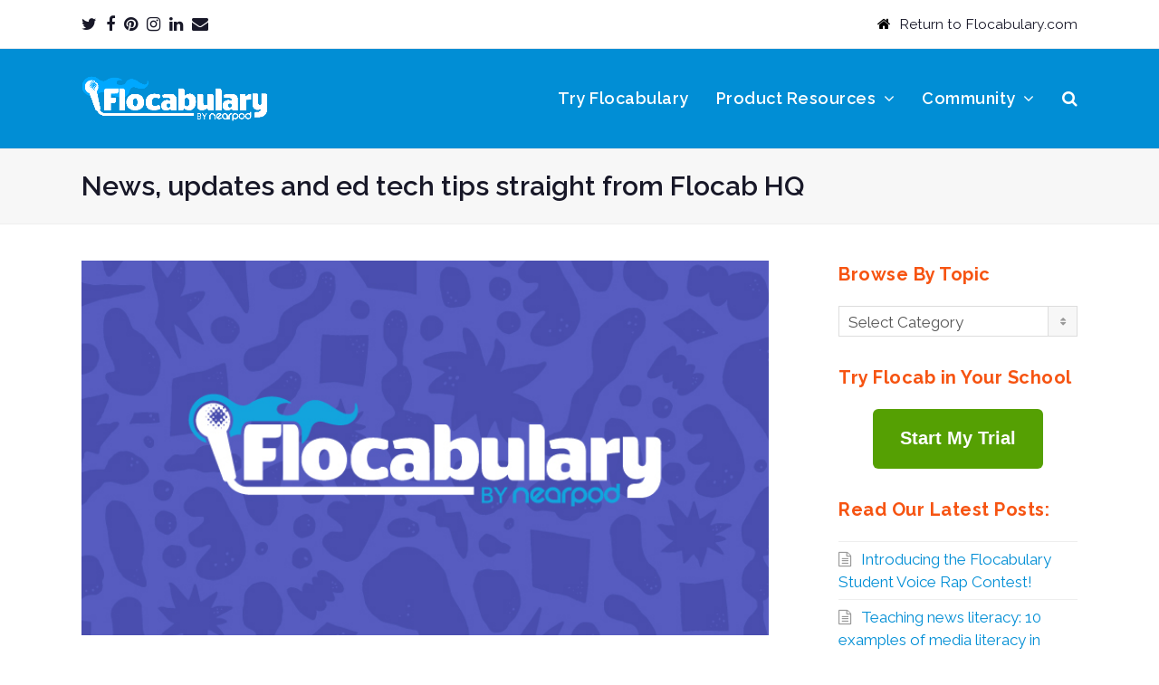

--- FILE ---
content_type: text/html; charset=UTF-8
request_url: https://blog.flocabulary.com/interview-with-alex-rappaport-flocabulary-co-founder/
body_size: 19935
content:
<!DOCTYPE html>
<html lang="en-US" >
<head>
<meta name="google-site-verification" content="PEvHby_ZOZvQDQ83W2dK2GrxgH3jnH4TUB_SBaYPmUo" />
<meta charset="UTF-8" />
<link rel="profile" href="http://gmpg.org/xfn/11">
<link rel="pingback" href="https://blog.flocabulary.com/xmlrpc.php">

	
<meta name='robots' content='index, follow, max-image-preview:large, max-snippet:-1, max-video-preview:-1' />

<!-- Social Warfare v4.5.6 https://warfareplugins.com - BEGINNING OF OUTPUT -->
<style>
	@font-face {
		font-family: "sw-icon-font";
		src:url("https://blog.flocabulary.com/wp-content/plugins/social-warfare/assets/fonts/sw-icon-font.eot?ver=4.5.6");
		src:url("https://blog.flocabulary.com/wp-content/plugins/social-warfare/assets/fonts/sw-icon-font.eot?ver=4.5.6#iefix") format("embedded-opentype"),
		url("https://blog.flocabulary.com/wp-content/plugins/social-warfare/assets/fonts/sw-icon-font.woff?ver=4.5.6") format("woff"),
		url("https://blog.flocabulary.com/wp-content/plugins/social-warfare/assets/fonts/sw-icon-font.ttf?ver=4.5.6") format("truetype"),
		url("https://blog.flocabulary.com/wp-content/plugins/social-warfare/assets/fonts/sw-icon-font.svg?ver=4.5.6#1445203416") format("svg");
		font-weight: normal;
		font-style: normal;
		font-display:block;
	}
</style>
<!-- Social Warfare v4.5.6 https://warfareplugins.com - END OF OUTPUT -->

<meta name="viewport" content="width=device-width, initial-scale=1">
<meta name="generator" content="Total WordPress Theme 3.5.3" />

	<!-- This site is optimized with the Yoast SEO Premium plugin v25.2 (Yoast SEO v26.8) - https://yoast.com/product/yoast-seo-premium-wordpress/ -->
	<title>Interview with Alex Rappaport, Flocabulary Co-Founder</title>
	<link rel="canonical" href="https://blog.flocabulary.com/interview-with-alex-rappaport-flocabulary-co-founder/" />
	<meta property="og:locale" content="en_US" />
	<meta property="og:type" content="article" />
	<meta property="og:title" content="Interview with Alex Rappaport, Flocabulary Co-Founder" />
	<meta property="og:description" content="Alex Rappaport, co-founder and CEO of Flocabulary, has spent the last few years transforming an idea into a business and a business into a movement. It&#8217;s been an eventful year for Flocabulary: From producing new programs to fending off attacks&hellip;" />
	<meta property="og:url" content="https://blog.flocabulary.com/interview-with-alex-rappaport-flocabulary-co-founder/" />
	<meta property="og:site_name" content="The Flocabulary Blog" />
	<meta property="article:publisher" content="https://www.facebook.com/flocabulary/" />
	<meta property="article:published_time" content="2010-12-09T19:17:44+00:00" />
	<meta property="article:modified_time" content="2014-05-15T20:37:03+00:00" />
	<meta property="og:image" content="https://secureservercdn.net/104.238.68.196/e2d.4cc.myftpupload.com/wp-content/uploads/2021/01/featured-image.jpg?time=1637674068" />
	<meta property="og:image:width" content="730" />
	<meta property="og:image:height" content="398" />
	<meta property="og:image:type" content="image/jpeg" />
	<meta name="author" content="Flocabulary Team" />
	<meta name="twitter:card" content="summary_large_image" />
	<meta name="twitter:creator" content="@Flocabulary" />
	<meta name="twitter:site" content="@Flocabulary" />
	<meta name="twitter:label1" content="Written by" />
	<meta name="twitter:data1" content="Flocabulary Team" />
	<meta name="twitter:label2" content="Est. reading time" />
	<meta name="twitter:data2" content="5 minutes" />
	<script type="application/ld+json" class="yoast-schema-graph">{"@context":"https://schema.org","@graph":[{"@type":"Article","@id":"https://blog.flocabulary.com/interview-with-alex-rappaport-flocabulary-co-founder/#article","isPartOf":{"@id":"https://blog.flocabulary.com/interview-with-alex-rappaport-flocabulary-co-founder/"},"author":{"name":"Flocabulary Team","@id":"https://blog.flocabulary.com/#/schema/person/85dbf1613e56577dd8c7b532a83c0e14"},"headline":"Interview with Alex Rappaport, Flocabulary Co-Founder","datePublished":"2010-12-09T19:17:44+00:00","dateModified":"2014-05-15T20:37:03+00:00","mainEntityOfPage":{"@id":"https://blog.flocabulary.com/interview-with-alex-rappaport-flocabulary-co-founder/"},"wordCount":970,"commentCount":0,"publisher":{"@id":"https://blog.flocabulary.com/#organization"},"image":{"@id":"https://blog.flocabulary.com/interview-with-alex-rappaport-flocabulary-co-founder/#primaryimage"},"thumbnailUrl":"https://blog.flocabulary.com/wp-content/uploads/2021/01/featured-image.jpg","articleSection":["Lessons and Ideas"],"inLanguage":"en-US","potentialAction":[{"@type":"CommentAction","name":"Comment","target":["https://blog.flocabulary.com/interview-with-alex-rappaport-flocabulary-co-founder/#respond"]}]},{"@type":"WebPage","@id":"https://blog.flocabulary.com/interview-with-alex-rappaport-flocabulary-co-founder/","url":"https://blog.flocabulary.com/interview-with-alex-rappaport-flocabulary-co-founder/","name":"Interview with Alex Rappaport, Flocabulary Co-Founder","isPartOf":{"@id":"https://blog.flocabulary.com/#website"},"primaryImageOfPage":{"@id":"https://blog.flocabulary.com/interview-with-alex-rappaport-flocabulary-co-founder/#primaryimage"},"image":{"@id":"https://blog.flocabulary.com/interview-with-alex-rappaport-flocabulary-co-founder/#primaryimage"},"thumbnailUrl":"https://blog.flocabulary.com/wp-content/uploads/2021/01/featured-image.jpg","datePublished":"2010-12-09T19:17:44+00:00","dateModified":"2014-05-15T20:37:03+00:00","breadcrumb":{"@id":"https://blog.flocabulary.com/interview-with-alex-rappaport-flocabulary-co-founder/#breadcrumb"},"inLanguage":"en-US","potentialAction":[{"@type":"ReadAction","target":["https://blog.flocabulary.com/interview-with-alex-rappaport-flocabulary-co-founder/"]}]},{"@type":"ImageObject","inLanguage":"en-US","@id":"https://blog.flocabulary.com/interview-with-alex-rappaport-flocabulary-co-founder/#primaryimage","url":"https://blog.flocabulary.com/wp-content/uploads/2021/01/featured-image.jpg","contentUrl":"https://blog.flocabulary.com/wp-content/uploads/2021/01/featured-image.jpg","width":730,"height":398},{"@type":"BreadcrumbList","@id":"https://blog.flocabulary.com/interview-with-alex-rappaport-flocabulary-co-founder/#breadcrumb","itemListElement":[{"@type":"ListItem","position":1,"name":"Home","item":"https://blog.flocabulary.com/"},{"@type":"ListItem","position":2,"name":"Interview with Alex Rappaport, Flocabulary Co-Founder"}]},{"@type":"WebSite","@id":"https://blog.flocabulary.com/#website","url":"https://blog.flocabulary.com/","name":"The Flocabulary Blog","description":"","publisher":{"@id":"https://blog.flocabulary.com/#organization"},"potentialAction":[{"@type":"SearchAction","target":{"@type":"EntryPoint","urlTemplate":"https://blog.flocabulary.com/?s={search_term_string}"},"query-input":{"@type":"PropertyValueSpecification","valueRequired":true,"valueName":"search_term_string"}}],"inLanguage":"en-US"},{"@type":"Organization","@id":"https://blog.flocabulary.com/#organization","name":"The Flocabulary Blog","url":"https://blog.flocabulary.com/","logo":{"@type":"ImageObject","inLanguage":"en-US","@id":"https://blog.flocabulary.com/#/schema/logo/image/","url":"","contentUrl":"","caption":"The Flocabulary Blog"},"image":{"@id":"https://blog.flocabulary.com/#/schema/logo/image/"},"sameAs":["https://www.facebook.com/flocabulary/","https://x.com/Flocabulary","https://www.instagram.com/flocabulary/","https://www.linkedin.com/company-beta/963414/","https://www.pinterest.com/flocabulary/","https://www.youtube.com/user/FlocabularyYT"]},{"@type":"Person","@id":"https://blog.flocabulary.com/#/schema/person/85dbf1613e56577dd8c7b532a83c0e14","name":"Flocabulary Team","image":{"@type":"ImageObject","inLanguage":"en-US","@id":"https://blog.flocabulary.com/#/schema/person/image/","url":"https://secure.gravatar.com/avatar/00339f4bec60417b63ab8a9206e7b49d181575ab1b32d7a1e27d75d3bf55d9c4?s=96&d=mm&r=g","contentUrl":"https://secure.gravatar.com/avatar/00339f4bec60417b63ab8a9206e7b49d181575ab1b32d7a1e27d75d3bf55d9c4?s=96&d=mm&r=g","caption":"Flocabulary Team"},"url":"https://blog.flocabulary.com/author/the-flocabulary-team/"}]}</script>
	<!-- / Yoast SEO Premium plugin. -->


<link rel='dns-prefetch' href='//fonts.googleapis.com' />
<link rel='dns-prefetch' href='//www.googletagmanager.com' />
<link rel="alternate" type="application/rss+xml" title="The Flocabulary Blog &raquo; Feed" href="https://blog.flocabulary.com/feed/" />
<link rel="alternate" type="application/rss+xml" title="The Flocabulary Blog &raquo; Comments Feed" href="https://blog.flocabulary.com/comments/feed/" />
<link rel="alternate" title="oEmbed (JSON)" type="application/json+oembed" href="https://blog.flocabulary.com/wp-json/oembed/1.0/embed?url=https%3A%2F%2Fblog.flocabulary.com%2Finterview-with-alex-rappaport-flocabulary-co-founder%2F" />
<link rel="alternate" title="oEmbed (XML)" type="text/xml+oembed" href="https://blog.flocabulary.com/wp-json/oembed/1.0/embed?url=https%3A%2F%2Fblog.flocabulary.com%2Finterview-with-alex-rappaport-flocabulary-co-founder%2F&#038;format=xml" />
<style id='wp-img-auto-sizes-contain-inline-css' type='text/css'>
img:is([sizes=auto i],[sizes^="auto," i]){contain-intrinsic-size:3000px 1500px}
/*# sourceURL=wp-img-auto-sizes-contain-inline-css */
</style>
<link rel='stylesheet' id='social-warfare-block-css-css' href='https://blog.flocabulary.com/wp-content/plugins/social-warfare/assets/js/post-editor/dist/blocks.style.build.css?ver=6.9' type='text/css' media='all' />
<style id='wp-block-library-inline-css' type='text/css'>
:root{--wp-block-synced-color:#7a00df;--wp-block-synced-color--rgb:122,0,223;--wp-bound-block-color:var(--wp-block-synced-color);--wp-editor-canvas-background:#ddd;--wp-admin-theme-color:#007cba;--wp-admin-theme-color--rgb:0,124,186;--wp-admin-theme-color-darker-10:#006ba1;--wp-admin-theme-color-darker-10--rgb:0,107,160.5;--wp-admin-theme-color-darker-20:#005a87;--wp-admin-theme-color-darker-20--rgb:0,90,135;--wp-admin-border-width-focus:2px}@media (min-resolution:192dpi){:root{--wp-admin-border-width-focus:1.5px}}.wp-element-button{cursor:pointer}:root .has-very-light-gray-background-color{background-color:#eee}:root .has-very-dark-gray-background-color{background-color:#313131}:root .has-very-light-gray-color{color:#eee}:root .has-very-dark-gray-color{color:#313131}:root .has-vivid-green-cyan-to-vivid-cyan-blue-gradient-background{background:linear-gradient(135deg,#00d084,#0693e3)}:root .has-purple-crush-gradient-background{background:linear-gradient(135deg,#34e2e4,#4721fb 50%,#ab1dfe)}:root .has-hazy-dawn-gradient-background{background:linear-gradient(135deg,#faaca8,#dad0ec)}:root .has-subdued-olive-gradient-background{background:linear-gradient(135deg,#fafae1,#67a671)}:root .has-atomic-cream-gradient-background{background:linear-gradient(135deg,#fdd79a,#004a59)}:root .has-nightshade-gradient-background{background:linear-gradient(135deg,#330968,#31cdcf)}:root .has-midnight-gradient-background{background:linear-gradient(135deg,#020381,#2874fc)}:root{--wp--preset--font-size--normal:16px;--wp--preset--font-size--huge:42px}.has-regular-font-size{font-size:1em}.has-larger-font-size{font-size:2.625em}.has-normal-font-size{font-size:var(--wp--preset--font-size--normal)}.has-huge-font-size{font-size:var(--wp--preset--font-size--huge)}.has-text-align-center{text-align:center}.has-text-align-left{text-align:left}.has-text-align-right{text-align:right}.has-fit-text{white-space:nowrap!important}#end-resizable-editor-section{display:none}.aligncenter{clear:both}.items-justified-left{justify-content:flex-start}.items-justified-center{justify-content:center}.items-justified-right{justify-content:flex-end}.items-justified-space-between{justify-content:space-between}.screen-reader-text{border:0;clip-path:inset(50%);height:1px;margin:-1px;overflow:hidden;padding:0;position:absolute;width:1px;word-wrap:normal!important}.screen-reader-text:focus{background-color:#ddd;clip-path:none;color:#444;display:block;font-size:1em;height:auto;left:5px;line-height:normal;padding:15px 23px 14px;text-decoration:none;top:5px;width:auto;z-index:100000}html :where(.has-border-color){border-style:solid}html :where([style*=border-top-color]){border-top-style:solid}html :where([style*=border-right-color]){border-right-style:solid}html :where([style*=border-bottom-color]){border-bottom-style:solid}html :where([style*=border-left-color]){border-left-style:solid}html :where([style*=border-width]){border-style:solid}html :where([style*=border-top-width]){border-top-style:solid}html :where([style*=border-right-width]){border-right-style:solid}html :where([style*=border-bottom-width]){border-bottom-style:solid}html :where([style*=border-left-width]){border-left-style:solid}html :where(img[class*=wp-image-]){height:auto;max-width:100%}:where(figure){margin:0 0 1em}html :where(.is-position-sticky){--wp-admin--admin-bar--position-offset:var(--wp-admin--admin-bar--height,0px)}@media screen and (max-width:600px){html :where(.is-position-sticky){--wp-admin--admin-bar--position-offset:0px}}

/*# sourceURL=wp-block-library-inline-css */
</style><style id='wp-block-list-inline-css' type='text/css'>
ol,ul{box-sizing:border-box}:root :where(.wp-block-list.has-background){padding:1.25em 2.375em}
/*# sourceURL=https://blog.flocabulary.com/wp-includes/blocks/list/style.min.css */
</style>
<style id='wp-block-paragraph-inline-css' type='text/css'>
.is-small-text{font-size:.875em}.is-regular-text{font-size:1em}.is-large-text{font-size:2.25em}.is-larger-text{font-size:3em}.has-drop-cap:not(:focus):first-letter{float:left;font-size:8.4em;font-style:normal;font-weight:100;line-height:.68;margin:.05em .1em 0 0;text-transform:uppercase}body.rtl .has-drop-cap:not(:focus):first-letter{float:none;margin-left:.1em}p.has-drop-cap.has-background{overflow:hidden}:root :where(p.has-background){padding:1.25em 2.375em}:where(p.has-text-color:not(.has-link-color)) a{color:inherit}p.has-text-align-left[style*="writing-mode:vertical-lr"],p.has-text-align-right[style*="writing-mode:vertical-rl"]{rotate:180deg}
/*# sourceURL=https://blog.flocabulary.com/wp-includes/blocks/paragraph/style.min.css */
</style>
<style id='global-styles-inline-css' type='text/css'>
:root{--wp--preset--aspect-ratio--square: 1;--wp--preset--aspect-ratio--4-3: 4/3;--wp--preset--aspect-ratio--3-4: 3/4;--wp--preset--aspect-ratio--3-2: 3/2;--wp--preset--aspect-ratio--2-3: 2/3;--wp--preset--aspect-ratio--16-9: 16/9;--wp--preset--aspect-ratio--9-16: 9/16;--wp--preset--color--black: #000000;--wp--preset--color--cyan-bluish-gray: #abb8c3;--wp--preset--color--white: #ffffff;--wp--preset--color--pale-pink: #f78da7;--wp--preset--color--vivid-red: #cf2e2e;--wp--preset--color--luminous-vivid-orange: #ff6900;--wp--preset--color--luminous-vivid-amber: #fcb900;--wp--preset--color--light-green-cyan: #7bdcb5;--wp--preset--color--vivid-green-cyan: #00d084;--wp--preset--color--pale-cyan-blue: #8ed1fc;--wp--preset--color--vivid-cyan-blue: #0693e3;--wp--preset--color--vivid-purple: #9b51e0;--wp--preset--gradient--vivid-cyan-blue-to-vivid-purple: linear-gradient(135deg,rgb(6,147,227) 0%,rgb(155,81,224) 100%);--wp--preset--gradient--light-green-cyan-to-vivid-green-cyan: linear-gradient(135deg,rgb(122,220,180) 0%,rgb(0,208,130) 100%);--wp--preset--gradient--luminous-vivid-amber-to-luminous-vivid-orange: linear-gradient(135deg,rgb(252,185,0) 0%,rgb(255,105,0) 100%);--wp--preset--gradient--luminous-vivid-orange-to-vivid-red: linear-gradient(135deg,rgb(255,105,0) 0%,rgb(207,46,46) 100%);--wp--preset--gradient--very-light-gray-to-cyan-bluish-gray: linear-gradient(135deg,rgb(238,238,238) 0%,rgb(169,184,195) 100%);--wp--preset--gradient--cool-to-warm-spectrum: linear-gradient(135deg,rgb(74,234,220) 0%,rgb(151,120,209) 20%,rgb(207,42,186) 40%,rgb(238,44,130) 60%,rgb(251,105,98) 80%,rgb(254,248,76) 100%);--wp--preset--gradient--blush-light-purple: linear-gradient(135deg,rgb(255,206,236) 0%,rgb(152,150,240) 100%);--wp--preset--gradient--blush-bordeaux: linear-gradient(135deg,rgb(254,205,165) 0%,rgb(254,45,45) 50%,rgb(107,0,62) 100%);--wp--preset--gradient--luminous-dusk: linear-gradient(135deg,rgb(255,203,112) 0%,rgb(199,81,192) 50%,rgb(65,88,208) 100%);--wp--preset--gradient--pale-ocean: linear-gradient(135deg,rgb(255,245,203) 0%,rgb(182,227,212) 50%,rgb(51,167,181) 100%);--wp--preset--gradient--electric-grass: linear-gradient(135deg,rgb(202,248,128) 0%,rgb(113,206,126) 100%);--wp--preset--gradient--midnight: linear-gradient(135deg,rgb(2,3,129) 0%,rgb(40,116,252) 100%);--wp--preset--font-size--small: 13px;--wp--preset--font-size--medium: 20px;--wp--preset--font-size--large: 36px;--wp--preset--font-size--x-large: 42px;--wp--preset--spacing--20: 0.44rem;--wp--preset--spacing--30: 0.67rem;--wp--preset--spacing--40: 1rem;--wp--preset--spacing--50: 1.5rem;--wp--preset--spacing--60: 2.25rem;--wp--preset--spacing--70: 3.38rem;--wp--preset--spacing--80: 5.06rem;--wp--preset--shadow--natural: 6px 6px 9px rgba(0, 0, 0, 0.2);--wp--preset--shadow--deep: 12px 12px 50px rgba(0, 0, 0, 0.4);--wp--preset--shadow--sharp: 6px 6px 0px rgba(0, 0, 0, 0.2);--wp--preset--shadow--outlined: 6px 6px 0px -3px rgb(255, 255, 255), 6px 6px rgb(0, 0, 0);--wp--preset--shadow--crisp: 6px 6px 0px rgb(0, 0, 0);}:where(.is-layout-flex){gap: 0.5em;}:where(.is-layout-grid){gap: 0.5em;}body .is-layout-flex{display: flex;}.is-layout-flex{flex-wrap: wrap;align-items: center;}.is-layout-flex > :is(*, div){margin: 0;}body .is-layout-grid{display: grid;}.is-layout-grid > :is(*, div){margin: 0;}:where(.wp-block-columns.is-layout-flex){gap: 2em;}:where(.wp-block-columns.is-layout-grid){gap: 2em;}:where(.wp-block-post-template.is-layout-flex){gap: 1.25em;}:where(.wp-block-post-template.is-layout-grid){gap: 1.25em;}.has-black-color{color: var(--wp--preset--color--black) !important;}.has-cyan-bluish-gray-color{color: var(--wp--preset--color--cyan-bluish-gray) !important;}.has-white-color{color: var(--wp--preset--color--white) !important;}.has-pale-pink-color{color: var(--wp--preset--color--pale-pink) !important;}.has-vivid-red-color{color: var(--wp--preset--color--vivid-red) !important;}.has-luminous-vivid-orange-color{color: var(--wp--preset--color--luminous-vivid-orange) !important;}.has-luminous-vivid-amber-color{color: var(--wp--preset--color--luminous-vivid-amber) !important;}.has-light-green-cyan-color{color: var(--wp--preset--color--light-green-cyan) !important;}.has-vivid-green-cyan-color{color: var(--wp--preset--color--vivid-green-cyan) !important;}.has-pale-cyan-blue-color{color: var(--wp--preset--color--pale-cyan-blue) !important;}.has-vivid-cyan-blue-color{color: var(--wp--preset--color--vivid-cyan-blue) !important;}.has-vivid-purple-color{color: var(--wp--preset--color--vivid-purple) !important;}.has-black-background-color{background-color: var(--wp--preset--color--black) !important;}.has-cyan-bluish-gray-background-color{background-color: var(--wp--preset--color--cyan-bluish-gray) !important;}.has-white-background-color{background-color: var(--wp--preset--color--white) !important;}.has-pale-pink-background-color{background-color: var(--wp--preset--color--pale-pink) !important;}.has-vivid-red-background-color{background-color: var(--wp--preset--color--vivid-red) !important;}.has-luminous-vivid-orange-background-color{background-color: var(--wp--preset--color--luminous-vivid-orange) !important;}.has-luminous-vivid-amber-background-color{background-color: var(--wp--preset--color--luminous-vivid-amber) !important;}.has-light-green-cyan-background-color{background-color: var(--wp--preset--color--light-green-cyan) !important;}.has-vivid-green-cyan-background-color{background-color: var(--wp--preset--color--vivid-green-cyan) !important;}.has-pale-cyan-blue-background-color{background-color: var(--wp--preset--color--pale-cyan-blue) !important;}.has-vivid-cyan-blue-background-color{background-color: var(--wp--preset--color--vivid-cyan-blue) !important;}.has-vivid-purple-background-color{background-color: var(--wp--preset--color--vivid-purple) !important;}.has-black-border-color{border-color: var(--wp--preset--color--black) !important;}.has-cyan-bluish-gray-border-color{border-color: var(--wp--preset--color--cyan-bluish-gray) !important;}.has-white-border-color{border-color: var(--wp--preset--color--white) !important;}.has-pale-pink-border-color{border-color: var(--wp--preset--color--pale-pink) !important;}.has-vivid-red-border-color{border-color: var(--wp--preset--color--vivid-red) !important;}.has-luminous-vivid-orange-border-color{border-color: var(--wp--preset--color--luminous-vivid-orange) !important;}.has-luminous-vivid-amber-border-color{border-color: var(--wp--preset--color--luminous-vivid-amber) !important;}.has-light-green-cyan-border-color{border-color: var(--wp--preset--color--light-green-cyan) !important;}.has-vivid-green-cyan-border-color{border-color: var(--wp--preset--color--vivid-green-cyan) !important;}.has-pale-cyan-blue-border-color{border-color: var(--wp--preset--color--pale-cyan-blue) !important;}.has-vivid-cyan-blue-border-color{border-color: var(--wp--preset--color--vivid-cyan-blue) !important;}.has-vivid-purple-border-color{border-color: var(--wp--preset--color--vivid-purple) !important;}.has-vivid-cyan-blue-to-vivid-purple-gradient-background{background: var(--wp--preset--gradient--vivid-cyan-blue-to-vivid-purple) !important;}.has-light-green-cyan-to-vivid-green-cyan-gradient-background{background: var(--wp--preset--gradient--light-green-cyan-to-vivid-green-cyan) !important;}.has-luminous-vivid-amber-to-luminous-vivid-orange-gradient-background{background: var(--wp--preset--gradient--luminous-vivid-amber-to-luminous-vivid-orange) !important;}.has-luminous-vivid-orange-to-vivid-red-gradient-background{background: var(--wp--preset--gradient--luminous-vivid-orange-to-vivid-red) !important;}.has-very-light-gray-to-cyan-bluish-gray-gradient-background{background: var(--wp--preset--gradient--very-light-gray-to-cyan-bluish-gray) !important;}.has-cool-to-warm-spectrum-gradient-background{background: var(--wp--preset--gradient--cool-to-warm-spectrum) !important;}.has-blush-light-purple-gradient-background{background: var(--wp--preset--gradient--blush-light-purple) !important;}.has-blush-bordeaux-gradient-background{background: var(--wp--preset--gradient--blush-bordeaux) !important;}.has-luminous-dusk-gradient-background{background: var(--wp--preset--gradient--luminous-dusk) !important;}.has-pale-ocean-gradient-background{background: var(--wp--preset--gradient--pale-ocean) !important;}.has-electric-grass-gradient-background{background: var(--wp--preset--gradient--electric-grass) !important;}.has-midnight-gradient-background{background: var(--wp--preset--gradient--midnight) !important;}.has-small-font-size{font-size: var(--wp--preset--font-size--small) !important;}.has-medium-font-size{font-size: var(--wp--preset--font-size--medium) !important;}.has-large-font-size{font-size: var(--wp--preset--font-size--large) !important;}.has-x-large-font-size{font-size: var(--wp--preset--font-size--x-large) !important;}
/*# sourceURL=global-styles-inline-css */
</style>

<style id='classic-theme-styles-inline-css' type='text/css'>
/*! This file is auto-generated */
.wp-block-button__link{color:#fff;background-color:#32373c;border-radius:9999px;box-shadow:none;text-decoration:none;padding:calc(.667em + 2px) calc(1.333em + 2px);font-size:1.125em}.wp-block-file__button{background:#32373c;color:#fff;text-decoration:none}
/*# sourceURL=/wp-includes/css/classic-themes.min.css */
</style>
<link rel='stylesheet' id='wp-components-css' href='https://blog.flocabulary.com/wp-includes/css/dist/components/style.min.css?ver=6.9' type='text/css' media='all' />
<link rel='stylesheet' id='godaddy-styles-css' href='https://blog.flocabulary.com/wp-content/mu-plugins/vendor/wpex/godaddy-launch/includes/Dependencies/GoDaddy/Styles/build/latest.css?ver=2.0.2' type='text/css' media='all' />
<link rel='stylesheet' id='social_warfare-css' href='https://blog.flocabulary.com/wp-content/plugins/social-warfare/assets/css/style.min.css?ver=4.5.6' type='text/css' media='all' />
<link rel='stylesheet' id='wpex-font-awesome-css' href='https://blog.flocabulary.com/wp-content/themes/Total/css/lib/font-awesome.min.css?ver=4.3.0' type='text/css' media='all' />
<link rel='stylesheet' id='wpex-style-css' href='https://blog.flocabulary.com/wp-content/themes/Total/style.css?ver=3.5.3' type='text/css' media='all' />
<link rel='stylesheet' id='wpex-google-font-raleway-css' href='//fonts.googleapis.com/css?family=Raleway%3A100%2C200%2C300%2C400%2C500%2C600%2C700%2C800%2C900100italic%2C200italic%2C300italic%2C400italic%2C500italic%2C600italic%2C700italic%2C800italic%2C900italic&#038;subset=latin&#038;ver=6.9' type='text/css' media='all' />
<link rel='stylesheet' id='wpex-responsive-css' href='https://blog.flocabulary.com/wp-content/themes/Total/css/wpex-responsive.css?ver=3.5.3' type='text/css' media='all' />
<script type="text/javascript" src="https://blog.flocabulary.com/wp-includes/js/jquery/jquery.min.js?ver=3.7.1" id="jquery-core-js"></script>
<script type="text/javascript" src="https://blog.flocabulary.com/wp-includes/js/jquery/jquery-migrate.min.js?ver=3.4.1" id="jquery-migrate-js"></script>
<link rel="https://api.w.org/" href="https://blog.flocabulary.com/wp-json/" /><link rel="alternate" title="JSON" type="application/json" href="https://blog.flocabulary.com/wp-json/wp/v2/posts/455" /><link rel="EditURI" type="application/rsd+xml" title="RSD" href="https://blog.flocabulary.com/xmlrpc.php?rsd" />
<meta name="generator" content="WordPress 6.9" />
<link rel='shortlink' href='https://blog.flocabulary.com/?p=455' />
<!-- start Simple Custom CSS and JS -->
<style type="text/css">
/* Add your CSS code here.

For example:
.example {
    color: red;
}

For brushing up on your CSS knowledge, check out http://www.w3schools.com/css/css_syntax.asp

End of comment */ 



h4{
	font-size:20px!important;
}

h3{
	font-size:22px!important;
}

h2{
	font-size:24px!important;
}

.swp_social_panel:not(.nc_floater):not(.swp_social_panelSide) {
    width: 100% !important;
    display: none!important;
}

.footer-widget .widget_block .clr{
	
	color:#fff!important;
}

.wpex-row .span_1_of_4 {
    width: auto!important;
}

@media only screen and (max-width: 768px) {

	.youtube-video{
		height: 320px!important;
	}
	
}


@media only screen and (max-width: 580px) {

	.youtube-video{
		height: 230px!important;
	}
	
}</style>
<!-- end Simple Custom CSS and JS -->
<!-- start Simple Custom CSS and JS -->
 

<script>!function(){window.semaphore=window.semaphore||[],window.ketch=function(){window.semaphore.push(arguments)};var e=new URLSearchParams(document.location.search),o=e.has("property")?e.get("property"):"flocabulary",n=document.createElement("script");n.type="text/javascript",n.src="https://global.ketchcdn.com/web/v2/config/renaissance_learning/".concat(o,"/boot.js"),n.defer=n.async=!0,document.getElementsByTagName("head")[0].appendChild(n)}();</script><!-- end Simple Custom CSS and JS -->
<meta name="generator" content="Site Kit by Google 1.170.0" /><!-- Google Tag Manager -->
<script>(function(w,d,s,l,i){w[l]=w[l]||[];w[l].push({'gtm.start':
new Date().getTime(),event:'gtm.js'});var f=d.getElementsByTagName(s)[0],
j=d.createElement(s),dl=l!='dataLayer'?'&l='+l:'';j.async=true;j.src=
'https://www.googletagmanager.com/gtm.js?id='+i+dl;f.parentNode.insertBefore(j,f);
})(window,document,'script','dataLayer','GTM-MLJ955M');</script>
<!-- End Google Tag Manager --><style type="text/css" id="simple-css-output">@media (max-width: 991px){ #site-header{ padding-top: -47px;}}/* resources page */#content > article > div > div.wp-block-group > div > div > div:nth-child(3) > p{ padding-bottom:24px;}#content > article > div > div.wp-block-group > div > div > div:nth-child(2) > p:nth-child(3){ padding-bottom: 44px;}.postid-4619 .vcex-heading{color: #565cc0!important;}.postid-9340 .entry h4 { color: #565cc0!Important;}.postid-4684 .wp-block-image { /* margin: 0 0 1em; */ padding-bottom: 30px!important;}.postid-10781 h4{ color:#565cc0!important;}/**blog form**/#flocab-blogid-newsletter{max-width: 330px!important;margin: auto;display: block;}</style><!--[if IE 8]><link rel="stylesheet" type="text/css" href="https://blog.flocabulary.com/wp-content/themes/Total/css/ie8.css" media="screen"><![endif]--><!--[if IE 9]><link rel="stylesheet" type="text/css" href="https://blog.flocabulary.com/wp-content/themes/Total/css/ie9.css" media="screen"><![endif]--><!--[if lt IE 9]><script src="https://blog.flocabulary.com/wp-content/themes/Total/js/html5.js"></script><![endif]-->
<link rel="shortcut icon" href="https://blog.flocabulary.com/wp-content/uploads/2019/04/32.png">
<link rel="apple-touch-icon-precomposed" href="https://blog.flocabulary.com/wp-content/uploads/2019/04/57.png">
<link rel="apple-touch-icon-precomposed" sizes="76x76" href="https://blog.flocabulary.com/wp-content/uploads/2019/04/76.png">
<link rel="apple-touch-icon-precomposed" sizes="120x120" href="https://blog.flocabulary.com/wp-content/uploads/2019/04/120.png">
<link rel="apple-touch-icon-precomposed" sizes="114x114" href="https://blog.flocabulary.com/wp-content/uploads/2019/04/152.png">
<!-- Google Tag Manager snippet added by Site Kit -->
<script type="text/javascript">
/* <![CDATA[ */

			( function( w, d, s, l, i ) {
				w[l] = w[l] || [];
				w[l].push( {'gtm.start': new Date().getTime(), event: 'gtm.js'} );
				var f = d.getElementsByTagName( s )[0],
					j = d.createElement( s ), dl = l != 'dataLayer' ? '&l=' + l : '';
				j.async = true;
				j.src = 'https://www.googletagmanager.com/gtm.js?id=' + i + dl;
				f.parentNode.insertBefore( j, f );
			} )( window, document, 'script', 'dataLayer', 'GTM-NC7RTDF' );
			
/* ]]> */
</script>

<!-- End Google Tag Manager snippet added by Site Kit -->
<style type="text/css">.saboxplugin-wrap{-webkit-box-sizing:border-box;-moz-box-sizing:border-box;-ms-box-sizing:border-box;box-sizing:border-box;border:1px solid #eee;width:100%;clear:both;display:block;overflow:hidden;word-wrap:break-word;position:relative}.saboxplugin-wrap .saboxplugin-gravatar{float:left;padding:0 20px 20px 20px}.saboxplugin-wrap .saboxplugin-gravatar img{max-width:100px;height:auto;border-radius:0;}.saboxplugin-wrap .saboxplugin-authorname{font-size:18px;line-height:1;margin:20px 0 0 20px;display:block}.saboxplugin-wrap .saboxplugin-authorname a{text-decoration:none}.saboxplugin-wrap .saboxplugin-authorname a:focus{outline:0}.saboxplugin-wrap .saboxplugin-desc{display:block;margin:5px 20px}.saboxplugin-wrap .saboxplugin-desc a{text-decoration:underline}.saboxplugin-wrap .saboxplugin-desc p{margin:5px 0 12px}.saboxplugin-wrap .saboxplugin-web{margin:0 20px 15px;text-align:left}.saboxplugin-wrap .sab-web-position{text-align:right}.saboxplugin-wrap .saboxplugin-web a{color:#ccc;text-decoration:none}.saboxplugin-wrap .saboxplugin-socials{position:relative;display:block;background:#fcfcfc;padding:5px;border-top:1px solid #eee}.saboxplugin-wrap .saboxplugin-socials a svg{width:20px;height:20px}.saboxplugin-wrap .saboxplugin-socials a svg .st2{fill:#fff; transform-origin:center center;}.saboxplugin-wrap .saboxplugin-socials a svg .st1{fill:rgba(0,0,0,.3)}.saboxplugin-wrap .saboxplugin-socials a:hover{opacity:.8;-webkit-transition:opacity .4s;-moz-transition:opacity .4s;-o-transition:opacity .4s;transition:opacity .4s;box-shadow:none!important;-webkit-box-shadow:none!important}.saboxplugin-wrap .saboxplugin-socials .saboxplugin-icon-color{box-shadow:none;padding:0;border:0;-webkit-transition:opacity .4s;-moz-transition:opacity .4s;-o-transition:opacity .4s;transition:opacity .4s;display:inline-block;color:#fff;font-size:0;text-decoration:inherit;margin:5px;-webkit-border-radius:0;-moz-border-radius:0;-ms-border-radius:0;-o-border-radius:0;border-radius:0;overflow:hidden}.saboxplugin-wrap .saboxplugin-socials .saboxplugin-icon-grey{text-decoration:inherit;box-shadow:none;position:relative;display:-moz-inline-stack;display:inline-block;vertical-align:middle;zoom:1;margin:10px 5px;color:#444;fill:#444}.clearfix:after,.clearfix:before{content:' ';display:table;line-height:0;clear:both}.ie7 .clearfix{zoom:1}.saboxplugin-socials.sabox-colored .saboxplugin-icon-color .sab-twitch{border-color:#38245c}.saboxplugin-socials.sabox-colored .saboxplugin-icon-color .sab-behance{border-color:#003eb0}.saboxplugin-socials.sabox-colored .saboxplugin-icon-color .sab-deviantart{border-color:#036824}.saboxplugin-socials.sabox-colored .saboxplugin-icon-color .sab-digg{border-color:#00327c}.saboxplugin-socials.sabox-colored .saboxplugin-icon-color .sab-dribbble{border-color:#ba1655}.saboxplugin-socials.sabox-colored .saboxplugin-icon-color .sab-facebook{border-color:#1e2e4f}.saboxplugin-socials.sabox-colored .saboxplugin-icon-color .sab-flickr{border-color:#003576}.saboxplugin-socials.sabox-colored .saboxplugin-icon-color .sab-github{border-color:#264874}.saboxplugin-socials.sabox-colored .saboxplugin-icon-color .sab-google{border-color:#0b51c5}.saboxplugin-socials.sabox-colored .saboxplugin-icon-color .sab-html5{border-color:#902e13}.saboxplugin-socials.sabox-colored .saboxplugin-icon-color .sab-instagram{border-color:#1630aa}.saboxplugin-socials.sabox-colored .saboxplugin-icon-color .sab-linkedin{border-color:#00344f}.saboxplugin-socials.sabox-colored .saboxplugin-icon-color .sab-pinterest{border-color:#5b040e}.saboxplugin-socials.sabox-colored .saboxplugin-icon-color .sab-reddit{border-color:#992900}.saboxplugin-socials.sabox-colored .saboxplugin-icon-color .sab-rss{border-color:#a43b0a}.saboxplugin-socials.sabox-colored .saboxplugin-icon-color .sab-sharethis{border-color:#5d8420}.saboxplugin-socials.sabox-colored .saboxplugin-icon-color .sab-soundcloud{border-color:#995200}.saboxplugin-socials.sabox-colored .saboxplugin-icon-color .sab-spotify{border-color:#0f612c}.saboxplugin-socials.sabox-colored .saboxplugin-icon-color .sab-stackoverflow{border-color:#a95009}.saboxplugin-socials.sabox-colored .saboxplugin-icon-color .sab-steam{border-color:#006388}.saboxplugin-socials.sabox-colored .saboxplugin-icon-color .sab-user_email{border-color:#b84e05}.saboxplugin-socials.sabox-colored .saboxplugin-icon-color .sab-tumblr{border-color:#10151b}.saboxplugin-socials.sabox-colored .saboxplugin-icon-color .sab-twitter{border-color:#0967a0}.saboxplugin-socials.sabox-colored .saboxplugin-icon-color .sab-vimeo{border-color:#0d7091}.saboxplugin-socials.sabox-colored .saboxplugin-icon-color .sab-windows{border-color:#003f71}.saboxplugin-socials.sabox-colored .saboxplugin-icon-color .sab-whatsapp{border-color:#003f71}.saboxplugin-socials.sabox-colored .saboxplugin-icon-color .sab-wordpress{border-color:#0f3647}.saboxplugin-socials.sabox-colored .saboxplugin-icon-color .sab-yahoo{border-color:#14002d}.saboxplugin-socials.sabox-colored .saboxplugin-icon-color .sab-youtube{border-color:#900}.saboxplugin-socials.sabox-colored .saboxplugin-icon-color .sab-xing{border-color:#000202}.saboxplugin-socials.sabox-colored .saboxplugin-icon-color .sab-mixcloud{border-color:#2475a0}.saboxplugin-socials.sabox-colored .saboxplugin-icon-color .sab-vk{border-color:#243549}.saboxplugin-socials.sabox-colored .saboxplugin-icon-color .sab-medium{border-color:#00452c}.saboxplugin-socials.sabox-colored .saboxplugin-icon-color .sab-quora{border-color:#420e00}.saboxplugin-socials.sabox-colored .saboxplugin-icon-color .sab-meetup{border-color:#9b181c}.saboxplugin-socials.sabox-colored .saboxplugin-icon-color .sab-goodreads{border-color:#000}.saboxplugin-socials.sabox-colored .saboxplugin-icon-color .sab-snapchat{border-color:#999700}.saboxplugin-socials.sabox-colored .saboxplugin-icon-color .sab-500px{border-color:#00557f}.saboxplugin-socials.sabox-colored .saboxplugin-icon-color .sab-mastodont{border-color:#185886}.sabox-plus-item{margin-bottom:20px}@media screen and (max-width:480px){.saboxplugin-wrap{text-align:center}.saboxplugin-wrap .saboxplugin-gravatar{float:none;padding:20px 0;text-align:center;margin:0 auto;display:block}.saboxplugin-wrap .saboxplugin-gravatar img{float:none;display:inline-block;display:-moz-inline-stack;vertical-align:middle;zoom:1}.saboxplugin-wrap .saboxplugin-desc{margin:0 10px 20px;text-align:center}.saboxplugin-wrap .saboxplugin-authorname{text-align:center;margin:10px 0 20px}}body .saboxplugin-authorname a,body .saboxplugin-authorname a:hover{box-shadow:none;-webkit-box-shadow:none}a.sab-profile-edit{font-size:16px!important;line-height:1!important}.sab-edit-settings a,a.sab-profile-edit{color:#0073aa!important;box-shadow:none!important;-webkit-box-shadow:none!important}.sab-edit-settings{margin-right:15px;position:absolute;right:0;z-index:2;bottom:10px;line-height:20px}.sab-edit-settings i{margin-left:5px}.saboxplugin-socials{line-height:1!important}.rtl .saboxplugin-wrap .saboxplugin-gravatar{float:right}.rtl .saboxplugin-wrap .saboxplugin-authorname{display:flex;align-items:center}.rtl .saboxplugin-wrap .saboxplugin-authorname .sab-profile-edit{margin-right:10px}.rtl .sab-edit-settings{right:auto;left:0}img.sab-custom-avatar{max-width:75px;}.saboxplugin-wrap {margin-top:0px; margin-bottom:0px; padding: 0px 0px }.saboxplugin-wrap .saboxplugin-authorname {font-size:18px; line-height:25px;}.saboxplugin-wrap .saboxplugin-desc p, .saboxplugin-wrap .saboxplugin-desc {font-size:14px !important; line-height:21px !important;}.saboxplugin-wrap .saboxplugin-web {font-size:14px;}.saboxplugin-wrap .saboxplugin-socials a svg {width:18px;height:18px;}</style>		<style type="text/css" id="wp-custom-css">
			/*
You can add your own CSS here.

Click the help icon above to learn more.
*/
h2.entry-title {
	line-height: 1.3
} blockquote {
color: #181828;
}

/* 404 page */
.error404-content{
display: flex;
align-items: center;
	    justify-content: space-between;
}

 @media screen and (max-width: 1024px) {
            .error404-content{
flex-direction: column-reverse;
}
        }

.error404-content h1{
	font-size: 60px;
	font-weight: 900 !important;
	color: #2E1A5B;
}

.error404-content h2{
	font-size: 36px !important;
	line-height: 46px;
	font-weight: 900 !important;
	color: #2E1A5B;
}

.error404-content p{
	font-size: 24px !important;
	line-height: 34px;
	color: #4A4A4A;
	max-width: 500px;
}

.error404-content a{
	color: #565CC0;
	text-decoration: underline !important;
	font-weight: 600;
	font-size: 24px;
	line-height: 34px;
}

.error404-content a:hover{
	color: #4E4796 !important;
}

.link--arrow{
	width: 6%;
}		</style>
		<!-- TOTAL CSS -->
<style type="text/css">
/*ACCENT COLOR*/a,.wpex-accent-color,#site-navigation .dropdown-menu a:hover,#site-navigation .dropdown-menu >.current-menu-item >a,#site-navigation .dropdown-menu >.current-menu-parent >a,h1 a:hover,h2 a:hover,a:hover h2,h3 a:hover,h4 a:hover,h5 a:hover,h6 a:hover,.entry-title a:hover,.modern-menu-widget a:hover,.theme-button.outline,.theme-button.clean{color:#018ed5}.wpex-accent-bg,.background-highlight,input[type="submit"],.theme-button,button,.theme-button.outline:hover,.active .theme-button,.theme-button.active,#main .tagcloud a:hover,.post-tags a:hover,.wpex-carousel .owl-dot.active,.navbar-style-one .menu-button >a >span.link-inner,.wpex-carousel .owl-prev,.wpex-carousel .owl-next,body #header-two-search #header-two-search-submit,.theme-button:hover,.modern-menu-widget li.current-menu-item a,#wp-calendar caption,#site-scroll-top:hover,input[type="submit"]:hover,button:hover,.wpex-carousel .owl-prev:hover,.wpex-carousel .owl-next:hover,#site-navigation .menu-button >a >span.link-inner,#site-navigation .menu-button >a >span.link-inner:hover,.navbar-style-six .dropdown-menu >.current-menu-item >a,.navbar-style-six .dropdown-menu >.current-menu-parent >a{background-color:#018ed5}.theme-button.outline{border-color:#018ed5}#searchform-dropdown{border-color:#018ed5}.toggle-bar-btn:hover{border-top-color:#018ed5;border-right-color:#018ed5}body #site-navigation-wrap.nav-dropdown-top-border .dropdown-menu >li >ul{border-top-color:#018ed5}/*TYPOGRAPHY*/body{font-family:"Raleway";font-size:17px;color:#181828;line-height:1.5}#site-logo a.site-logo-text{font-size:48px}#site-navigation .dropdown-menu a{font-weight:600;font-size:18px;letter-spacing:.5px}#site-navigation .dropdown-menu ul a{font-size:16px;letter-spacing:.5px}.page-header .page-header-title{font-weight:600;font-style:normal;font-size:30px}.blog-entry-title a{font-weight:700;font-size:26px;color:#181828}.single-post-title{font-weight:700;font-size:26px;color:#181828}h1,h2,h3,h4,h5,h6,.theme-heading,.page-header-title,.heading-typography,.widget-title,.wpex-widget-recent-posts-title,.comment-reply-title,.vcex-heading,.entry-title,.sidebar-box .widget-title,.search-entry h2{color:#181828}.theme-heading{color:#000000}.sidebar-box .widget-title{font-weight:700;font-size:20px;color:#f65412;letter-spacing:.5px}.entry h1{font-weight:700}.entry h2{font-weight:600}.entry h3{font-weight:400}.entry h4{font-weight:600;font-size:24px;color:#f65412}/*Shrink Fixed header*/.sticky-header-shrunk #site-header-inner{height:60px}.shrink-sticky-header.sticky-header-shrunk .navbar-style-five .dropdown-menu >li >a{height:40px}.shrink-sticky-header.sticky-header-shrunk #site-logo img{max-height:40px !important}/*ADVANCED STYLING CSS*/.is-sticky #site-header{border-color:transparent}/*CUSTOMIZER STYLING*/@media only screen and (min-width:960px){.content-area{width:69%}}@media only screen and (min-width:960px){.content-area{max-width:69%}}@media only screen and (min-width:960px){#sidebar{width:24%}}@media only screen and (min-width:960px){#sidebar{max-width:24%}}.site-breadcrumbs{color:#000000}#site-scroll-top{width:50px;height:50px;line-height:50px;font-size:25px;color:#ffffff;background-color:#018ed5}ul.page-numbers,.page-links{font-size:20px}ul .page-numbers a,a.page-numbers,span.page-numbers,.page-links span,.page-links a >span{border-color:#181828;color:#181828}.page-numbers a:hover,.page-numbers.current,.page-numbers.current:hover,.page-links span,.page-links a >span:hover{border-color:#181828;color:#018ed5;background:#eeeeee}a,h1 a:hover,h2 a:hover,h3 a:hover,h4 a:hover,h5 a:hover,h6 a:hover,.entry-title a:hover{color:#018ed5}a:hover{color:#181828}.theme-button,input[type="submit"],button{color:#ffffff;background:#f65412}.navbar-style-one .menu-button >a >span.link-inner:hover{color:#ffffff;background:#f65412;background:#f4723f}.theme-button:hover,input[type="submit"]:hover,button:hover{background:#f4723f}.full-width-main-layout .container,.full-width-main-layout .vc_row-fluid.container,.boxed-main-layout #wrap{width:1100px}.content-area{}#sidebar{}#top-bar-wrap{background-color:#ffffff;color:#181828}.wpex-top-bar-sticky{background-color:#ffffff}#top-bar-content strong{color:#181828}#top-bar-content a{color:#181828}#top-bar-social-alt a{color:#181828}#top-bar-content a:hover{color:#181828}#top-bar-social-alt a:hover{color:#181828}#top-bar-social a.wpex-social-btn-no-style{color:#181828}#site-header{background-color:#018ed5}#site-header-sticky-wrapper.is-sticky #site-header{background-color:#018ed5}.footer-has-reveal #site-header{background-color:#018ed5}#searchform-header-replace{background-color:#018ed5}body.wpex-has-vertical-header #site-header{background-color:#018ed5}#site-logo a.site-logo-text{color:#ffffff}#site-logo-fa-icon{margin-right:20px}.shrink-sticky-header #site-logo img{max-height:50px!important}#searchform-dropdown{border-top-color:#f65412;border-top-color:#ecc000!important}#site-navigation li{border-color:#ffffff}#site-navigation a{border-color:#ffffff}#site-navigation ul{border-color:#ffffff}#site-navigation-wrap{border-color:#ffffff}#site-navigation{border-color:#ffffff}.navbar-style-six #site-navigation{border-color:#ffffff}#site-navigation-sticky-wrapper.is-sticky #site-navigation-wrap{border-color:#ffffff}#site-navigation .dropdown-menu >li >a{color:#ffffff}#site-navigation .dropdown-menu >li >a:hover{color:#ecc000}#site-navigation .dropdown-menu >.current-menu-item >a,#site-navigation .dropdown-menu >.current-menu-parent >a,#site-navigation .dropdown-menu >.current-menu-item >a:hover,#site-navigation .dropdown-menu >.current-menu-parent >a:hover{color:#ffffff}#site-header #site-navigation .dropdown-menu ul{background-color:#018ed5}.wpex-dropdown-top-border #site-navigation .dropdown-menu li ul{border-top-color:#ecc000!important}#current-shop-items-dropdown{border-top-color:#ecc000!important}#site-header #site-navigation .dropdown-menu ul >li >a{color:#ffffff}#site-header #site-navigation .dropdown-menu ul >li >a:hover{color:#ecc000;background-color:#018ed5}.testimonial-entry-content{background:#018ed5;color:#eeeeee}.testimonial-caret{border-top-color:#018ed5}.testimonial-entry-content a{color:#eeeeee}#footer-callout .theme-button{background:#f65412;color:#ffffff}#footer-callout .theme-button:hover{background:#55a003;color:#ffffff}#footer{background-color:#018ed5;color:#ffffff}#footer p{color:#ffffff}#footer li a:before{color:#ffffff}.site-footer .widget-recent-posts-icons li .fa{color:#ffffff}#footer a{color:#ffffff}#footer a:hover{color:#aaaaaa}#footer-bottom{text-align:center;background:#181828}
</style></head>

<!-- Begin Body -->
<body class="wp-singular post-template-default single single-post postid-455 single-format-standard wp-theme-Total wpex-theme wpex-responsive full-width-main-layout no-composer wpex-live-site has-sidebar content-right-sidebar post-in-category-lessons-and-ideas has-topbar sidebar-widget-icons hasnt-overlay-header wpex-mobile-toggle-menu-icon_buttons has-mobile-menu" itemscope="itemscope" itemtype="http://schema.org/WebPage">

<span data-ls_id="#site_top"></span>
<div id="outer-wrap" class="clr">

	
	<div id="wrap" class="clr">

		

	<div id="top-bar-wrap" class="clr wpex-top-bar-sticky">

		<div id="top-bar" class="clr container">

			
	<div id="top-bar-content" class="wpex-clr has-content top-bar-right">

		
		
			<span class="fa fa-home"  style="color: #000;margin-right: 5px;"></span> <a href="http://www.flocabulary.com" target="_blank">Return to Flocabulary.com</a>
		
	</div><!-- #top-bar-content -->

			
			

<div id="top-bar-social" class="clr top-bar-left social-style-none">

	<a href="http://www.twitter.com/flocabulary" title="Twitter" class="wpex-twitter wpex-social-btn wpex-social-btn-no-style" target="_blank"><span class="fa fa-twitter" aria-hidden="true"></span><span class="screen-reader-text">Twitter Profile</span></a><a href="http://www.facebook.com/flocabulary" title="Facebook" class="wpex-facebook wpex-social-btn wpex-social-btn-no-style" target="_blank"><span class="fa fa-facebook" aria-hidden="true"></span><span class="screen-reader-text">Facebook Profile</span></a><a href="https://www.pinterest.com/flocabulary/" title="Pinterest" class="wpex-pinterest wpex-social-btn wpex-social-btn-no-style" target="_blank"><span class="fa fa-pinterest" aria-hidden="true"></span><span class="screen-reader-text">Pinterest Profile</span></a><a href="https://www.instagram.com/flocabulary/" title="Instagram" class="wpex-instagram wpex-social-btn wpex-social-btn-no-style" target="_blank"><span class="fa fa-instagram" aria-hidden="true"></span><span class="screen-reader-text">Instagram Profile</span></a><a href="https://www.linkedin.com/company/flocabulary" title="LinkedIn" class="wpex-linkedin wpex-social-btn wpex-social-btn-no-style" target="_blank"><span class="fa fa-linkedin" aria-hidden="true"></span><span class="screen-reader-text">LinkedIn Profile</span></a><a href="mailto:info@flocabulary.com" title="Email" class="wpex-email wpex-social-btn wpex-social-btn-no-style" target="_blank"><span class="fa fa-envelope" aria-hidden="true"></span><span class="screen-reader-text">Email Profile</span></a>
</div><!-- #top-bar-social -->
		</div><!-- #top-bar -->

	</div><!-- #top-bar-wrap -->



<header id="site-header" class="header-one fixed-scroll shrink-sticky-header anim-shrink-header wpex-dropdown-style-minimal dyn-styles clr" itemscope="itemscope" itemtype="http://schema.org/WPHeader">

	
	<div id="site-header-inner" class="container clr">

		
<div id="site-logo" class="site-branding clr header-one-logo">
	<div id="site-logo-inner" class="clr">
									<a href="https://blog.flocabulary.com/" title="The Flocabulary Blog" rel="home" class="main-logo"><img src="https://blog.flocabulary.com/wp-content/uploads/2019/04/nearpodflocab-logo-white.png" alt="The Flocabulary Blog" data-no-retina /></a>
											</div><!-- #site-logo-inner -->
</div><!-- #site-logo -->
	
	<div id="site-navigation-wrap" class="navbar-style-one wpex-dropdowns-caret wpex-dropdowns-shadow-two wpex-dropdown-top-border clr">

		<nav id="site-navigation" class="navigation main-navigation clr" itemscope="itemscope" itemtype="http://schema.org/SiteNavigationElement">

			
				<ul id="menu-menu" class="dropdown-menu sf-menu"><li id="menu-item-8272" class="menu-item menu-item-type-custom menu-item-object-custom menu-item-8272"><a target="_blank" href="https://www.flocabulary.com/?signup=trials"><span class="link-inner">Try Flocabulary</span></a></li>
<li id="menu-item-11688" class="menu-item menu-item-type-custom menu-item-object-custom menu-item-has-children dropdown menu-item-11688"><a><span class="link-inner">Product Resources <span class="nav-arrow top-level fa fa-angle-down"></span></span></a>
<ul class="sub-menu">
	<li id="menu-item-11693" class="menu-item menu-item-type-custom menu-item-object-custom menu-item-11693"><a href="https://nearpod.com/resources"><span class="link-inner">Trainings &#038; PD</span></a></li>
</ul>
</li>
<li id="menu-item-10174" class="menu-item menu-item-type-post_type menu-item-object-page menu-item-has-children dropdown menu-item-10174"><a href="https://blog.flocabulary.com/community/"><span class="link-inner">Community <span class="nav-arrow top-level fa fa-angle-down"></span></span></a>
<ul class="sub-menu">
	<li id="menu-item-14853" class="menu-item menu-item-type-post_type menu-item-object-page menu-item-14853"><a href="https://blog.flocabulary.com/community/"><span class="link-inner">Join Our Community</span></a></li>
	<li id="menu-item-10177" class="menu-item menu-item-type-post_type menu-item-object-page menu-item-10177"><a target="_blank" href="https://blog.flocabulary.com/community/flocabulary-certification/"><span class="link-inner">MC Educator Program</span></a></li>
</ul>
</li>
<li class="search-toggle-li wpex-menu-extra"><a href="#" class="site-search-toggle search-dropdown-toggle"><span class="link-inner"><span class="wpex-menu-search-text">Search</span><span class="fa fa-search" aria-hidden="true"></span></span></a></li></ul>
			
		</nav><!-- #site-navigation -->

	</div><!-- #site-navigation-wrap -->

	

<div id="mobile-menu" class="clr wpex-mobile-menu-toggle wpex-hidden">
			<a href="#" class="mobile-menu-toggle"><span class="fa fa-navicon"></span></a>
		</div><!-- #mobile-menu -->
<div id="searchform-dropdown" class="header-searchform-wrap clr">
	
<form method="get" class="searchform" action="https://blog.flocabulary.com/">
	<input type="search" class="field" name="s" placeholder="Search" />
		<button type="submit" class="searchform-submit"><span class="fa fa-search" aria-hidden="true"></span><span class="screen-reader-text">Submit</span></button>
</form></div><!-- #searchform-dropdown -->
	</div><!-- #site-header-inner -->

	
</header><!-- #header -->


		
		<main id="main" class="site-main clr" itemprop="" itemscope="itemscope" itemtype="http://schema.org/Blog">

			
<header class="page-header wpex-supports-mods">
		<div class="page-header-inner container clr">
		<span class="page-header-title wpex-clr"><span>News, updates and ed tech tips straight from Flocab HQ</span></span>	</div><!-- .page-header-inner -->
	</header><!-- .page-header -->

	<div id="content-wrap" class="container clr">

		
		<div id="primary" class="content-area clr">

			
			<div id="content" class="site-content clr">

				
				
<article class="single-blog-article clr" itemprop="blogPost" itemscope="itemscope" itemtype="http://schema.org/BlogPosting">

	
	<div id="post-media" class="clr">

					<img src="https://blog.flocabulary.com/wp-content/uploads/2021/01/featured-image.jpg" width="730" height="398" alt="Flocabulary Logo" itemprop="image" />		
		
	</div><!-- #post-media -->


<div class="wpex-social-share-wrap clr position-horizontal">

	
		<div class="theme-heading social-share-title"><span class="text">Share This:</span></div>
	
	<ul class="wpex-social-share position-horizontal style-flat clr">

		
				<li class="share-twitter">
					<a href="https://twitter.com/share?text=Interview%20with%20Alex%20Rappaport%2C%20Flocabulary%20Co-Founder&amp;url=https%3A%2F%2Fblog.flocabulary.com%2Finterview-with-alex-rappaport-flocabulary-co-founder%2F&amp;via=Flocabulary" title="Share on Twitter" onclick="javascript:window.open(this.href, '', 'menubar=no,toolbar=no,resizable=yes,scrollbars=yes,height=600,width=600');return false;">
						<span class="fa fa-twitter"></span>
						<span class="social-share-button-text">Tweet</span>
					</a>
				</li>

			
		
				<li class="share-facebook">
					<a href="https://www.facebook.com/sharer/sharer.php?u=https%3A%2F%2Fblog.flocabulary.com%2Finterview-with-alex-rappaport-flocabulary-co-founder%2F" title="Share on Facebook" onclick="javascript:window.open(this.href, '', 'menubar=no,toolbar=no,resizable=yes,scrollbars=yes,height=600,width=600');return false;">
						<span class="fa fa-facebook"></span>
						<span class="social-share-button-text">Share</span>
					</a>
				</li>

			
		
				<li class="share-pinterest">
					<a href="https://www.pinterest.com/pin/create/button/?url=https%3A%2F%2Fblog.flocabulary.com%2Finterview-with-alex-rappaport-flocabulary-co-founder%2F&amp;media=https://blog.flocabulary.com/wp-content/uploads/2021/01/featured-image.jpg&amp;description=%3Cp%3EAlex%20Rappaport%2C%20co-founder%20and%20CEO%20of%20Flocabulary%2C%20has%20spent%20the%20last%20few%20years%20transforming%20an%20idea%20into%20a%20business%20and%20a%20business%20into%20a%20movement.%20It%27s%20been%20an%20eventful%20year%20for%20Flocabulary%3A%20From%20producing%20new%20programs%20to%20fending%20off%20attacks%26hellip%3B%3C%2Fp%3E" title="Share on Pinterest" onclick="javascript:window.open(this.href, '', 'menubar=no,toolbar=no,resizable=yes,scrollbars=yes,height=600,width=600');return false;">
						<span class="fa fa-pinterest"></span>
						<span class="social-share-button-text">Pin It</span>
					</a>
				</li>

			
		
				<li class="share-linkedin">
					<a href="https://www.linkedin.com/shareArticle?mini=true&amp;url=https%3A%2F%2Fblog.flocabulary.com%2Finterview-with-alex-rappaport-flocabulary-co-founder%2F&amp;title=Interview%20with%20Alex%20Rappaport%2C%20Flocabulary%20Co-Founder&amp;summary=%3Cp%3EAlex%20Rappaport%2C%20co-founder%20and%20CEO%20of%20Flocabulary%2C%20has%20spent%20the%20last%20few%20years%20transforming%20an%20idea%20into%20a%20business%20and%20a%20business%20into%20a%20movement.%20It%27s%20been%20an%20eventful%20year%20for%20Flocabulary%3A%20From%20producing%20new%20programs%20to%20fending%20off%20attacks%26hellip%3B%3C%2Fp%3E&amp;source=https://blog.flocabulary.com/" title="Share on LinkedIn" onclick="javascript:window.open(this.href, '', 'menubar=no,toolbar=no,resizable=yes,scrollbars=yes,height=600,width=600');return false;">
						<span class="fa fa-linkedin"></span>
						<span class="social-share-button-text">Share</span>
					</a>
				</li>

			
		
	</ul><!-- .wpex-social-share -->

</div><!-- .wpex-social-share-wrap -->
<header class="single-blog-header clr">
	<h1 class="single-post-title entry-title" itemprop="headline">Interview with Alex Rappaport, Flocabulary Co-Founder</h1><!-- .single-post-title -->
</header><!-- .blog-single-header -->
<ul class="meta clr meta-with-title">

	
		
			<li class="meta-date"><span class="fa fa-clock-o" aria-hidden="true"></span><time class="updated" datetime="2010-12-09" itemprop="datePublished" pubdate>December 9, 2010</time></li>

		
	
		
			<li class="meta-author"><span class="fa fa-user" aria-hidden="true"></span><span class="vcard author" itemprop="name"><span class="fn"><a href="https://blog.flocabulary.com/author/the-flocabulary-team/" title="Posts by Flocabulary Team" rel="author" itemprop="author" itemscope="itemscope" itemtype="http://schema.org/Person">Flocabulary Team</a></span></span></li>

		
	
		
			<li class="meta-category"><span class="fa fa-folder-o" aria-hidden="true"></span><a href="https://blog.flocabulary.com/category/lessons-and-ideas/" rel="category tag">Lessons and Ideas</a></li>

		
	
		
			<li class="meta-comments"></li>

		
	
</ul><!-- .meta -->
<div class="entry clr" itemprop="text">
	<p><!-- p.p1 {margin: 0.0px 0.0px 0.0px 0.0px; font: 10.0px Arial} p.p2 {margin: 0.0px 0.0px 0.0px 0.0px; font: 10.0px Arial; min-height: 11.0px} p.p3 {margin: 0.0px 0.0px 0.0px 0.0px; font: 12.0px Arial} p.p4 {margin: 0.0px 0.0px 0.0px 0.0px; font: 12.0px Arial; min-height: 14.0px} --><em>Alex Rappaport, co-founder and CEO of Flocabulary, has spent the last few years transforming an idea into a business and a business into a movement. It&#8217;s been an eventful year for Flocabulary: From producing new programs to fending off attacks from Tucker Carlson and Glenn Beck. We sat down with Alex (he doesn&#8217;t sit far away) and asked him to reflect on education, entrepreneurship, and life.</em></p>
<p><strong>1. What do you find most rewarding about your job? Are there particular moments that stand out?</strong></p>
<p>I feel very lucky to have the opportunity to work on something that helps people. Running a business can definitely be hard, but the thing that makes me jump out of bed in the morning is the fact that our music has the potential to change the way a student approaches social studies or to give a teacher one more chance to reach a reluctant reader.</p>
<p>A story that sticks with me comes from a school visit we did in 2005, right when we were getting started and before we knew this approach would even really work. We were visiting a school for students with emotional and behavioral issues, kids who had been pulled out of the public school system. On our way to the school, we were pretty nervous about the reception we&#8217;d get, but those fears melted away when we walked into a classroom and saw a group of smiling kids rapping along to one of our SAT songs. These were struggling students, students who didn&#8217;t connect to school easily, and all of a sudden I realized that our music could break down some of the typical learning barriers that these students had run up against. After the song finished, one student came up to me and said, &#8220;Mr. Alex, before Flocabulary, I used to study in a manner that was <em>perfunctory</em>.&#8221; I have this secret hope that the student used that million dollar word on his college essay and that our little rap song was the spark that put him on a different academic path.</p>
<p><strong>2. What about challenges? What&#8217;s the biggest challenged you&#8217;ve faced since starting Flocabulary?</strong></p>
<p>Being a musician, none of this business stuff came naturally to me. One of the greatest challenges we have faced is building an organization around nothing more than an idea. We knew that just writing and recording rap songs wasn&#8217;t enough if we wanted to reach as many kids as we hoped we would. We would need a catalog, a distribution network, a lawyer, an accountant, an office with a water cooler &#8211; all the stuff real companies have &#8211; if we wanted to get out there and offer our materials alongside the textbooks of the publishing giants.</p>
<p>So we scrapped and hustled, showing up at conferences, performing at schools for gas money, pitching our idea to every teacher and administrator who would listen. It was challenging to realize that sometimes you have to wear many hats to make something successful. I came to the realization that creativity doesn&#8217;t have as much value without execution, which meant making less music and writing more emails. But if you&#8217;re writing emails to change education and inspire kids, it makes it a lot easier to let someone else run the make the music for a while.</p>
<p><strong>3. What is your favorite Flocabulary song?</strong></p>
<p>My favorite song is <a href="http://www.flocabulary.com/civil-rights/">Let Freedom Ring</a> on <em>Hip-Hop U.S. History</em>. Hip-hop is founded upon sampling, and when we set out to write a Civil Rights track, we knew that we wanted to sample the voice of Dr. King. We never thought we&#8217;d make it happen, but we sent a letter to the King Estate and they agreed to grant the license. The lyrics in that song have heart on their own, but the addition of MLK&#8217;s voice makes the track resonate in a completely different way. Some students have told me that they hadn&#8217;t ever heard King&#8217;s voice before they heard this song. Imagine that. And that&#8217;s what Flocabulary is all about, exposing students to content in a song and then inspiring them to dig deeper on their own.</p>
<p><strong>4. I know you&#8217;re also passionate about social responsibility in business. Tell me more about that.</strong></p>
<p>I think the world would be a better place if businesses were defined as much by helping people as they are by making money. Flocabulary has always defined itself by a mission to give back, and that has made me realize that a business can be successful and philanthropic at the same time. Sometimes financial success even increases because of the great PR that comes from genuine philanthropy. We tend to rely on non-profits and wealthy individuals to do the lion&#8217;s share of charitable work around the world, but imagine if businesses were expected to make charity a central part of their business plan.</p>
<p>This is starting to happen more and more. <a href="http://sites.target.com/site/en/company/page.jsp?contentId=WCMP04-031700">Target gives 5%</a> of their revenues to community-building and education, and many other big corporations have foundations that support important projects around the world. Smaller companies like <a href="http://www.toms.com/">Toms Shoes</a> are doing amazing things too. Every time Toms sells a pair of shoes, they donate a pair to a child in need. But my hope is that this new generation of entrepreneurs and business people realize that the altruism and financial success can go hand in hand. And if they don&#8217;t do it for the good of others, maybe they&#8217;ll do it for selfish reasons. A recent study by the National Institute of Health showed that giving money to charity caused the brain to experience the same pleasure as eating a big piece of chocolate cake. So enjoy your cake, but double your enjoyment by giving some of it away.</p>
<div class="swp_social_panel swp_horizontal_panel swp_flat_fresh  swp_default_full_color swp_individual_full_color swp_other_full_color scale-100  scale-" data-min-width="1100" data-float-color="#ffffff" data-float="none" data-float-mobile="none" data-transition="slide" data-post-id="455" ><div class="nc_tweetContainer swp_share_button swp_facebook" data-network="facebook"><a class="nc_tweet swp_share_link" rel="nofollow noreferrer noopener" target="_blank" href="https://www.facebook.com/share.php?u=https%3A%2F%2Fblog.flocabulary.com%2Finterview-with-alex-rappaport-flocabulary-co-founder%2F" data-link="https://www.facebook.com/share.php?u=https%3A%2F%2Fblog.flocabulary.com%2Finterview-with-alex-rappaport-flocabulary-co-founder%2F"><span class="swp_count swp_hide"><span class="iconFiller"><span class="spaceManWilly"><i class="sw swp_facebook_icon"></i><span class="swp_share">Share</span></span></span></span></a></div><div class="nc_tweetContainer swp_share_button swp_linkedin" data-network="linkedin"><a class="nc_tweet swp_share_link" rel="nofollow noreferrer noopener" target="_blank" href="https://www.linkedin.com/cws/share?url=https%3A%2F%2Fblog.flocabulary.com%2Finterview-with-alex-rappaport-flocabulary-co-founder%2F" data-link="https://www.linkedin.com/cws/share?url=https%3A%2F%2Fblog.flocabulary.com%2Finterview-with-alex-rappaport-flocabulary-co-founder%2F"><span class="swp_count swp_hide"><span class="iconFiller"><span class="spaceManWilly"><i class="sw swp_linkedin_icon"></i><span class="swp_share">Share</span></span></span></span></a></div><div class="nc_tweetContainer swp_share_button swp_pinterest" data-network="pinterest"><a rel="nofollow noreferrer noopener" class="nc_tweet swp_share_link noPop" href="https://pinterest.com/pin/create/button/?url=https%3A%2F%2Fblog.flocabulary.com%2Finterview-with-alex-rappaport-flocabulary-co-founder%2F" onClick="event.preventDefault(); 
							var e=document.createElement('script');
							e.setAttribute('type','text/javascript');
							e.setAttribute('charset','UTF-8');
							e.setAttribute('src','//assets.pinterest.com/js/pinmarklet.js?r='+Math.random()*99999999);
							document.body.appendChild(e);
						" ><span class="swp_count swp_hide"><span class="iconFiller"><span class="spaceManWilly"><i class="sw swp_pinterest_icon"></i><span class="swp_share">Pin</span></span></span></span></a></div><div class="nc_tweetContainer swp_share_button swp_twitter" data-network="twitter"><a class="nc_tweet swp_share_link" rel="nofollow noreferrer noopener" target="_blank" href="https://twitter.com/intent/tweet?text=Interview+with+Alex+Rappaport%2C+Flocabulary+Co-Founder&url=https%3A%2F%2Fblog.flocabulary.com%2Finterview-with-alex-rappaport-flocabulary-co-founder%2F" data-link="https://twitter.com/intent/tweet?text=Interview+with+Alex+Rappaport%2C+Flocabulary+Co-Founder&url=https%3A%2F%2Fblog.flocabulary.com%2Finterview-with-alex-rappaport-flocabulary-co-founder%2F"><span class="swp_count swp_hide"><span class="iconFiller"><span class="spaceManWilly"><i class="sw swp_twitter_icon"></i><span class="swp_share">Tweet</span></span></span></span></a></div></div><div class="swp-content-locator"></div></div><!-- .entry -->

 
</article><!-- .entry -->
				
			</div><!-- #content -->

			
		</div><!-- #primary -->

		

<aside id="sidebar" class="sidebar-container sidebar-primary" itemscope="itemscope" itemtype="http://schema.org/WPSideBar">

	
	<div id="sidebar-inner" class="clr">

		<div class="sidebar-box widget_categories clr"><div class="widget-title">Browse By Topic</div><form action="https://blog.flocabulary.com" method="get"><label class="screen-reader-text" for="cat">Browse By Topic</label><select  name='cat' id='cat' class='postform'>
	<option value='-1'>Select Category</option>
	<option class="level-0" value="361">Behind the Scenes</option>
	<option class="level-0" value="542">Black History Month Contest</option>
	<option class="level-0" value="402">Conferences &amp; Events</option>
	<option class="level-0" value="406">Education Tips &amp; Tricks</option>
	<option class="level-0" value="403">Flocabulary Community</option>
	<option class="level-0" value="562">Implementation</option>
	<option class="level-0" value="410">Inspiring Educator Series</option>
	<option class="level-0" value="4">Lessons and Ideas</option>
	<option class="level-0" value="3">Product News &amp; Updates</option>
	<option class="level-0" value="563">Social and Emotional Learning</option>
	<option class="level-0" value="5">Student Work</option>
	<option class="level-1" value="1157">&nbsp;&nbsp;&nbsp;Student Contest</option>
	<option class="level-0" value="1048">Success story</option>
	<option class="level-0" value="6">Teacher Idea Exchange</option>
	<option class="level-0" value="1">Uncategorized</option>
</select>
</form><script type="text/javascript">
/* <![CDATA[ */

( ( dropdownId ) => {
	const dropdown = document.getElementById( dropdownId );
	function onSelectChange() {
		setTimeout( () => {
			if ( 'escape' === dropdown.dataset.lastkey ) {
				return;
			}
			if ( dropdown.value && parseInt( dropdown.value ) > 0 && dropdown instanceof HTMLSelectElement ) {
				dropdown.parentElement.submit();
			}
		}, 250 );
	}
	function onKeyUp( event ) {
		if ( 'Escape' === event.key ) {
			dropdown.dataset.lastkey = 'escape';
		} else {
			delete dropdown.dataset.lastkey;
		}
	}
	function onClick() {
		delete dropdown.dataset.lastkey;
	}
	dropdown.addEventListener( 'keyup', onKeyUp );
	dropdown.addEventListener( 'click', onClick );
	dropdown.addEventListener( 'change', onSelectChange );
})( "cat" );

//# sourceURL=WP_Widget_Categories%3A%3Awidget
/* ]]> */
</script>
</div><div class="sidebar-box widget_text clr"><div class="widget-title">Try Flocab in Your School</div>			<div class="textwidget"><center><!--HubSpot Call-to-Action Code --><span class="hs-cta-wrapper" id="hs-cta-wrapper-9c04308a-07d7-4d3e-89e0-2140b54254ff"><span class="hs-cta-node hs-cta-9c04308a-07d7-4d3e-89e0-2140b54254ff" id="hs-cta-9c04308a-07d7-4d3e-89e0-2140b54254ff"><!--[if lte IE 8]><div id="hs-cta-ie-element"></div><![endif]--><a href="https://cta-redirect.hubspot.com/cta/redirect/2859674/9c04308a-07d7-4d3e-89e0-2140b54254ff"  target="_blank" ><img class="hs-cta-img" id="hs-cta-img-9c04308a-07d7-4d3e-89e0-2140b54254ff" style="border-width:0px;" src="https://no-cache.hubspot.com/cta/default/2859674/9c04308a-07d7-4d3e-89e0-2140b54254ff.png"  alt="Start My Trial"/></a></span><script charset="utf-8" src="https://js.hscta.net/cta/current.js"></script><script type="text/javascript"> hbspt.cta.load(2859674, '9c04308a-07d7-4d3e-89e0-2140b54254ff', {}); </script></span><!-- end HubSpot Call-to-Action Code --></center></div>
		</div>
		<div class="sidebar-box widget_recent_entries clr">
		<div class="widget-title">Read Our Latest Posts:</div>
		<ul>
											<li>
					<a href="https://blog.flocabulary.com/student-voice-contest/">Introducing the Flocabulary Student Voice Rap Contest!</a>
									</li>
											<li>
					<a href="https://blog.flocabulary.com/news-media-literacy/">Teaching news literacy: 10 examples of media literacy in action</a>
									</li>
											<li>
					<a href="https://blog.flocabulary.com/social-media-in-the-classroom/">10 Ways to use social media as a teaching tool in the classroom</a>
									</li>
											<li>
					<a href="https://blog.flocabulary.com/digital-citizenship/">How to use Flocabulary to teach digital citizenship and media literacy</a>
									</li>
											<li>
					<a href="https://blog.flocabulary.com/math-anxiety/">How to help students overcome math anxiety</a>
									</li>
					</ul>

		</div><div class="sidebar-box widget_block widget_text clr">
<p></p>
</div>
	</div><!-- #sidebar-inner -->

	
</aside><!-- #sidebar -->


	</div><!-- .container -->


            

	<div class="post-pagination-wrap clr">

		<ul class="post-pagination container clr">

			
				<li class="post-prev"><a href="https://blog.flocabulary.com/top-8-inspiring-mind-blowing-video-lectures/" rel="prev"><span class="fa fa-angle-double-left"></span>Top 8 Inspiring, Mind-Blowing Video Lectures</a></li>

			
			
				<li class="post-next"><a href="https://blog.flocabulary.com/%e2%80%9cshakespeare-was-the-first-mc%e2%80%9d/" rel="next">“Shakespeare was the first MC”<span class="fa fa-angle-double-right"></span></a></li>

						
		</ul><!-- .post-post-pagination -->

	</div><!-- .post-pagination-wrap -->


        </main><!-- #main-content -->
                
        
        
	
<div id="footer-callout-wrap" class="clr always-visible">

	<div id="footer-callout" class="clr container">

		<div id="footer-callout-left" class="footer-callout-content clr ">

			Teachers at 20,000 schools use Flocabulary’s standards-based videos, instructional activities and student creativity tools to supplement instruction and develop core literacy skills.
		</div><!-- #footer-callout-left -->

		
			<div id="footer-callout-right" class="footer-callout-button wpex-clr">

				<a href="https://www.flocabulary.com/subjects/?signup=trials" class="theme-button" title="Start Your Free Trial" target="_blank">Start Your Free Trial</a>

			</div><!-- #footer-callout-right -->

		
	</div><!-- #footer-callout -->

</div><!-- #footer-callout-wrap -->	

    <footer id="footer" class="site-footer" itemscope="itemscope" itemtype="http://schema.org/WPFooter">

        
        <div id="footer-inner" class="container clr">

            
<div id="footer-widgets" class="wpex-row clr gap-30">

		<div class="footer-box span_1_of_4 col col-1">
		<div class="footer-widget widget_block clr">
<ul class="wp-block-list">
<li><a href="https://www.flocabulary.com/terms-of-use/">Website Terms of Use</a></li>
</ul>
</div>	</div><!-- .footer-one-box -->

			<div class="footer-box span_1_of_4 col col-2">
			<div class="footer-widget widget_block clr">
<ul class="wp-block-list">
<li><a href="https://www.flocabulary.com/privacy-policy/">Website Privacy Notice</a></li>
</ul>
</div>		</div><!-- .footer-one-box -->
		
			<div class="footer-box span_1_of_4 col col-3 ">
			<div class="footer-widget widget_block clr">
<ul class="wp-block-list">
<li><a href="https://docs.renaissance.com/R67464" target="_blank">Product Terms of Service and License</a></li>
</ul>
</div>		</div><!-- .footer-one-box -->
	
			<div class="footer-box span_1_of_4 col col-4">
			<div class="footer-widget widget_block clr">
<ul class="wp-block-list">
<li><a href="#" class="item--link" onclick="semaphore.push(['showPreferences'])">Privacy Settings</a></li>
</ul>
</div>		</div><!-- .footer-box -->
	
	
</div><!-- #footer-widgets -->            
        </div><!-- #footer-widgets -->

        
    </footer><!-- #footer -->



<div id="footer-bottom" class="clr" >

	<div id="footer-bottom-inner" class="container clr">

		
			<div id="copyright" class="clr" role="contentinfo">
				Copyright <a href="http://www.flocabulary.com/">Flocabulary, Inc.</a> - All Rights Reserved			</div><!-- #copyright -->

		
		
	</div><!-- #footer-bottom-inner -->

</div><!-- #footer-bottom -->
    </div><!-- #wrap -->

    
</div><!-- .outer-wrap -->


<script type="speculationrules">
{"prefetch":[{"source":"document","where":{"and":[{"href_matches":"/*"},{"not":{"href_matches":["/wp-*.php","/wp-admin/*","/wp-content/uploads/*","/wp-content/*","/wp-content/plugins/*","/wp-content/themes/Total/*","/*\\?(.+)"]}},{"not":{"selector_matches":"a[rel~=\"nofollow\"]"}},{"not":{"selector_matches":".no-prefetch, .no-prefetch a"}}]},"eagerness":"conservative"}]}
</script>

<div id="mobile-menu-search" class="clr wpex-hidden">
	<form method="get" action="https://blog.flocabulary.com/" class="mobile-menu-searchform">
		<input type="search" name="s" autocomplete="off" placeholder="Search" />
				<button type="submit" class="searchform-submit"><span class="fa fa-search"></span></button>
	</form>
</div><!-- .mobile-menu-search -->
<a href="#" id="site-scroll-top" aria-hidden="true"><span class="fa fa-arrow-up"></span></a>			<div id="sidr-close"><a href="#sidr-close" class="toggle-sidr-close" aria-hidden="true"></a></div>
			<!-- Google Tag Manager (noscript) snippet added by Site Kit -->
		<noscript>
			<iframe src="https://www.googletagmanager.com/ns.html?id=GTM-NC7RTDF" height="0" width="0" style="display:none;visibility:hidden"></iframe>
		</noscript>
		<!-- End Google Tag Manager (noscript) snippet added by Site Kit -->
		<script type="text/javascript" id="social_warfare_script-js-extra">
/* <![CDATA[ */
var socialWarfare = {"addons":[],"post_id":"455","variables":{"emphasizeIcons":false,"powered_by_toggle":false,"affiliate_link":"https://warfareplugins.com"},"floatBeforeContent":""};
//# sourceURL=social_warfare_script-js-extra
/* ]]> */
</script>
<script type="text/javascript" src="https://blog.flocabulary.com/wp-content/plugins/social-warfare/assets/js/script.min.js?ver=4.5.6" id="social_warfare_script-js"></script>
<script type="text/javascript" id="wpex-core-js-extra">
/* <![CDATA[ */
var wpexLocalize = {"isRTL":"","mainLayout":"full-width","menuSearchStyle":"drop_down","siteHeaderStyle":"one","megaMenuJS":"1","superfishDelay":"600","superfishSpeed":"fast","superfishSpeedOut":"fast","hasMobileMenu":"1","mobileMenuBreakpoint":"960","mobileMenuStyle":"sidr","mobileMenuToggleStyle":"icon_buttons","localScrollUpdateHash":"","localScrollSpeed":"1000","localScrollEasing":"easeInOutExpo","scrollTopSpeed":"1000","scrollTopOffset":"100","carouselSpeed":"150","customSelects":".woocommerce-ordering .orderby, #dropdown_product_cat, .widget_categories select, .widget_archive select, #bbp_stick_topic_select, #bbp_topic_status_select, #bbp_destination_topic, .single-product .variations_form .variations select","hasStickyHeader":"1","stickyHeaderStyle":"shrink_animated","hasStickyMobileHeader":"1","overlayHeaderStickyTop":"0","stickyHeaderBreakPoint":"960","shrinkHeaderHeight":"60","sidrSource":"#sidr-close, #site-navigation, #mobile-menu-search","sidrDisplace":"1","sidrSide":"left","sidrBodyNoScroll":"","sidrSpeed":"300","sidrDropdownTarget":"arrow","stickyTopBarBreakPoint":"960","hasStickyTopBarMobile":"1","iLightbox":{"auto":false,"skin":"minimal","path":"horizontal","infinite":true,"controls":{"arrows":true,"thumbnail":true,"fullscreen":true,"mousewheel":false},"effects":{"loadedFadeSpeed":50,"fadeSpeed":500},"show":{"title":true,"speed":200},"hide":{"speed":200},"overlay":{"blur":true,"opacity":0.9},"social":{"start":true,"show":"mouseenter","hide":"mouseleave","buttons":false}}};
//# sourceURL=wpex-core-js-extra
/* ]]> */
</script>
<script type="text/javascript" src="https://blog.flocabulary.com/wp-content/themes/Total/js/total-min.js?ver=3.5.3" id="wpex-core-js"></script>
<script type="text/javascript"> var swp_nonce = "382ebfc5e7";function parentIsEvil() { var html = null; try { var doc = top.location.pathname; } catch(err){ }; if(typeof doc === "undefined") { return true } else { return false }; }; if (parentIsEvil()) { top.location = self.location.href; };var url = "https://blog.flocabulary.com/interview-with-alex-rappaport-flocabulary-co-founder/";if(url.indexOf("stfi.re") != -1) { var canonical = ""; var links = document.getElementsByTagName("link"); for (var i = 0; i &lt; links.length; i ++) { if (links[i].getAttribute(&quot;rel&quot;) === &quot;canonical&quot;) { canonical = links[i].getAttribute(&quot;href&quot;)}}; canonical = canonical.replace(&quot;?sfr=1&quot;, &quot;&quot;);top.location = canonical; console.log(canonical);};var swpFloatBeforeContent = false; var swp_ajax_url = &quot;https://blog.flocabulary.com/wp-admin/admin-ajax.php&quot;; var swp_post_id = &quot;455&quot;;var swpClickTracking = false;</script>
</body>
</html>

--- FILE ---
content_type: text/plain
request_url: https://www.google-analytics.com/j/collect?v=1&_v=j102&a=1483549529&t=pageview&_s=1&dl=https%3A%2F%2Fblog.flocabulary.com%2Finterview-with-alex-rappaport-flocabulary-co-founder%2F&ul=en-us%40posix&dt=Interview%20with%20Alex%20Rappaport%2C%20Flocabulary%20Co-Founder&sr=1280x720&vp=1280x720&_u=YEBAAAABAAAAAC~&jid=1657026776&gjid=389209947&cid=686251542.1769121292&tid=UA-785079-6&_gid=1551505419.1769121292&_r=1&_slc=1&gtm=45He61m0n81MLJ955Mv76917061za200zd76917061&gcs=G111&gcd=13t3t3t3l5l1&dma=0&tag_exp=103116026~103200004~104527907~104528500~104684208~104684211~105391252~115616986~115938466~115938468~116682875~117041587&z=1174341739
body_size: -452
content:
2,cG-W2GDSVSN9F

--- FILE ---
content_type: text/javascript; charset=utf-8
request_url: https://cdn.bizible.com/xdc.js?_biz_u=b3647ef733f24835d0b1319af326873a&_biz_h=-1719904874&cdn_o=a&jsVer=4.25.11.25
body_size: 219
content:
(function () {
    BizTrackingA.XdcCallback({
        xdc: "b3647ef733f24835d0b1319af326873a"
    });
})();
;
